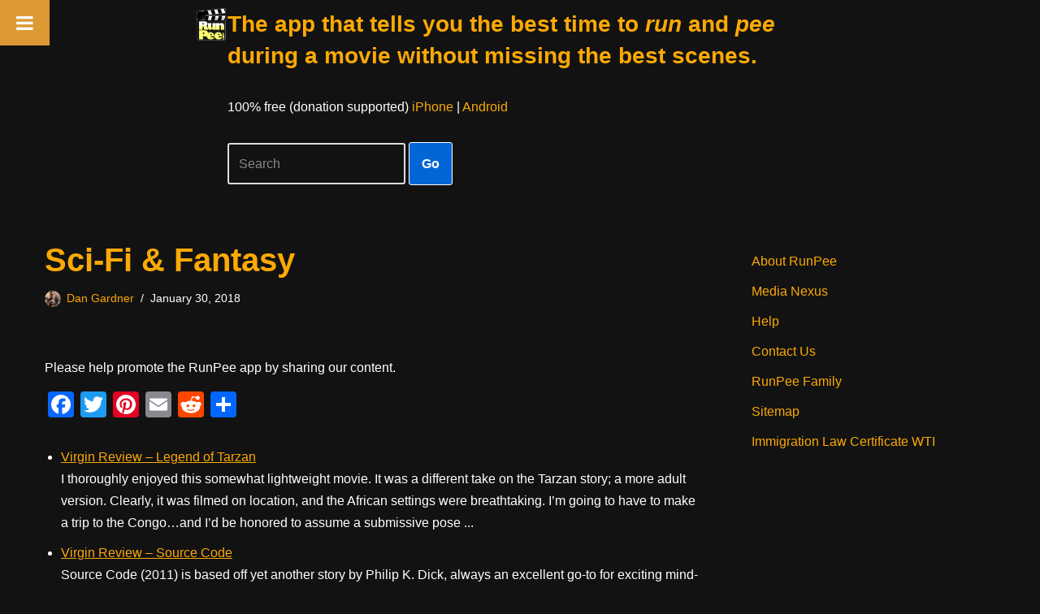

--- FILE ---
content_type: text/html; charset=utf-8
request_url: https://www.google.com/recaptcha/api2/aframe
body_size: 267
content:
<!DOCTYPE HTML><html><head><meta http-equiv="content-type" content="text/html; charset=UTF-8"></head><body><script nonce="ynEaWzlnfT7GW_DQHNYkIg">/** Anti-fraud and anti-abuse applications only. See google.com/recaptcha */ try{var clients={'sodar':'https://pagead2.googlesyndication.com/pagead/sodar?'};window.addEventListener("message",function(a){try{if(a.source===window.parent){var b=JSON.parse(a.data);var c=clients[b['id']];if(c){var d=document.createElement('img');d.src=c+b['params']+'&rc='+(localStorage.getItem("rc::a")?sessionStorage.getItem("rc::b"):"");window.document.body.appendChild(d);sessionStorage.setItem("rc::e",parseInt(sessionStorage.getItem("rc::e")||0)+1);localStorage.setItem("rc::h",'1770033036061');}}}catch(b){}});window.parent.postMessage("_grecaptcha_ready", "*");}catch(b){}</script></body></html>